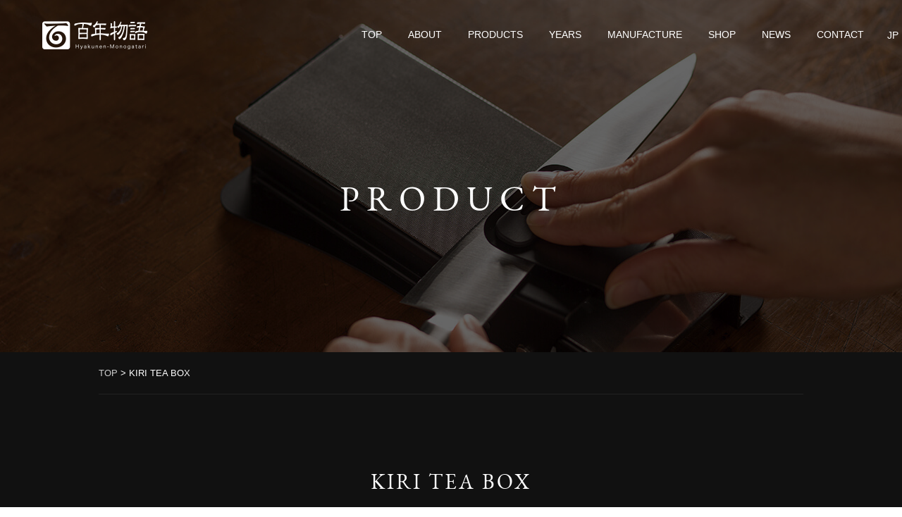

--- FILE ---
content_type: text/html; charset=UTF-8
request_url: https://www.nico.or.jp/hyaku/en/products/series/kiri-tea-box-en/
body_size: 9719
content:

<!DOCTYPE html>
<html lang="en-US">
<head>
<meta charset="UTF-8" />
<meta http-equiv="X-UA-Compatible" content="IE=edge">
<meta name="viewport" content="width=1040">
<!-- Google Tag Manager -->
<script>(function(w,d,s,l,i){w[l]=w[l]||[];w[l].push({'gtm.start':
new Date().getTime(),event:'gtm.js'});var f=d.getElementsByTagName(s)[0],
j=d.createElement(s),dl=l!='dataLayer'?'&l='+l:'';j.async=true;j.src=
'https://www.googletagmanager.com/gtm.js?id='+i+dl;f.parentNode.insertBefore(j,f);
})(window,document,'script','dataLayer','GTM-5W45MZH');</script>
<!-- End Google Tag Manager -->

<style type="text/css">
@-ms-viewport { width: device-width; }
/* windows pc (IE) ↑ここは固定しない！ */
	@media screen and (max-width: 1040px) {
		@-ms-viewport { width: 1040px; }
		/* windows タブレット */
	}
		@media screen and (max-width: 736px) {
			@-ms-viewport { width: 480px; }
			/* windows phone */
		}
</style>

<link rel="profile" href="https://gmpg.org/xfn/11" />
<link rel="pingback" href="https://www.nico.or.jp/hyaku/xmlrpc.php" />
<meta name='robots' content='index, follow, max-image-preview:large, max-snippet:-1, max-video-preview:-1' />

	<!-- This site is optimized with the Yoast SEO plugin v26.8 - https://yoast.com/product/yoast-seo-wordpress/ -->
	<title>KIRI TEA BOX - 百年物語</title>
	<link rel="canonical" href="https://www.nico.or.jp/hyaku/en/products/series/kiri-tea-box-en/" />
	<meta property="og:locale" content="en_US" />
	<meta property="og:type" content="article" />
	<meta property="og:title" content="KIRI TEA BOX - 百年物語" />
	<meta property="og:url" content="https://www.nico.or.jp/hyaku/en/products/series/kiri-tea-box-en/" />
	<meta property="og:site_name" content="百年物語" />
	<meta name="twitter:card" content="summary_large_image" />
	<script type="application/ld+json" class="yoast-schema-graph">{"@context":"https://schema.org","@graph":[{"@type":"CollectionPage","@id":"https://www.nico.or.jp/hyaku/en/products/series/kiri-tea-box-en/","url":"https://www.nico.or.jp/hyaku/en/products/series/kiri-tea-box-en/","name":"KIRI TEA BOX - 百年物語","isPartOf":{"@id":"https://www.nico.or.jp/hyaku/en/#website"},"breadcrumb":{"@id":"https://www.nico.or.jp/hyaku/en/products/series/kiri-tea-box-en/#breadcrumb"},"inLanguage":"en-US"},{"@type":"BreadcrumbList","@id":"https://www.nico.or.jp/hyaku/en/products/series/kiri-tea-box-en/#breadcrumb","itemListElement":[{"@type":"ListItem","position":1,"name":"ホーム","item":"https://www.nico.or.jp/hyaku/en/"},{"@type":"ListItem","position":2,"name":"KIRI TEA BOX"}]},{"@type":"WebSite","@id":"https://www.nico.or.jp/hyaku/en/#website","url":"https://www.nico.or.jp/hyaku/en/","name":"百年物語","description":"新潟 ⽣活⽂化 百年物語 NICO 財団法⼈にいがた産業創造機構","potentialAction":[{"@type":"SearchAction","target":{"@type":"EntryPoint","urlTemplate":"https://www.nico.or.jp/hyaku/en/?s={search_term_string}"},"query-input":{"@type":"PropertyValueSpecification","valueRequired":true,"valueName":"search_term_string"}}],"inLanguage":"en-US"}]}</script>
	<!-- / Yoast SEO plugin. -->


<link rel='dns-prefetch' href='//stats.wp.com' />
<link rel='dns-prefetch' href='//v0.wordpress.com' />
<link rel="alternate" type="application/rss+xml" title="百年物語 &raquo; KIRI TEA BOX シリーズ設定 Feed" href="https://www.nico.or.jp/hyaku/en/products/series/kiri-tea-box-en/feed/" />
<style id='wp-img-auto-sizes-contain-inline-css' type='text/css'>
img:is([sizes=auto i],[sizes^="auto," i]){contain-intrinsic-size:3000px 1500px}
/*# sourceURL=wp-img-auto-sizes-contain-inline-css */
</style>
<style id='wp-emoji-styles-inline-css' type='text/css'>

	img.wp-smiley, img.emoji {
		display: inline !important;
		border: none !important;
		box-shadow: none !important;
		height: 1em !important;
		width: 1em !important;
		margin: 0 0.07em !important;
		vertical-align: -0.1em !important;
		background: none !important;
		padding: 0 !important;
	}
/*# sourceURL=wp-emoji-styles-inline-css */
</style>
<style id='wp-block-library-inline-css' type='text/css'>
:root{--wp-block-synced-color:#7a00df;--wp-block-synced-color--rgb:122,0,223;--wp-bound-block-color:var(--wp-block-synced-color);--wp-editor-canvas-background:#ddd;--wp-admin-theme-color:#007cba;--wp-admin-theme-color--rgb:0,124,186;--wp-admin-theme-color-darker-10:#006ba1;--wp-admin-theme-color-darker-10--rgb:0,107,160.5;--wp-admin-theme-color-darker-20:#005a87;--wp-admin-theme-color-darker-20--rgb:0,90,135;--wp-admin-border-width-focus:2px}@media (min-resolution:192dpi){:root{--wp-admin-border-width-focus:1.5px}}.wp-element-button{cursor:pointer}:root .has-very-light-gray-background-color{background-color:#eee}:root .has-very-dark-gray-background-color{background-color:#313131}:root .has-very-light-gray-color{color:#eee}:root .has-very-dark-gray-color{color:#313131}:root .has-vivid-green-cyan-to-vivid-cyan-blue-gradient-background{background:linear-gradient(135deg,#00d084,#0693e3)}:root .has-purple-crush-gradient-background{background:linear-gradient(135deg,#34e2e4,#4721fb 50%,#ab1dfe)}:root .has-hazy-dawn-gradient-background{background:linear-gradient(135deg,#faaca8,#dad0ec)}:root .has-subdued-olive-gradient-background{background:linear-gradient(135deg,#fafae1,#67a671)}:root .has-atomic-cream-gradient-background{background:linear-gradient(135deg,#fdd79a,#004a59)}:root .has-nightshade-gradient-background{background:linear-gradient(135deg,#330968,#31cdcf)}:root .has-midnight-gradient-background{background:linear-gradient(135deg,#020381,#2874fc)}:root{--wp--preset--font-size--normal:16px;--wp--preset--font-size--huge:42px}.has-regular-font-size{font-size:1em}.has-larger-font-size{font-size:2.625em}.has-normal-font-size{font-size:var(--wp--preset--font-size--normal)}.has-huge-font-size{font-size:var(--wp--preset--font-size--huge)}.has-text-align-center{text-align:center}.has-text-align-left{text-align:left}.has-text-align-right{text-align:right}.has-fit-text{white-space:nowrap!important}#end-resizable-editor-section{display:none}.aligncenter{clear:both}.items-justified-left{justify-content:flex-start}.items-justified-center{justify-content:center}.items-justified-right{justify-content:flex-end}.items-justified-space-between{justify-content:space-between}.screen-reader-text{border:0;clip-path:inset(50%);height:1px;margin:-1px;overflow:hidden;padding:0;position:absolute;width:1px;word-wrap:normal!important}.screen-reader-text:focus{background-color:#ddd;clip-path:none;color:#444;display:block;font-size:1em;height:auto;left:5px;line-height:normal;padding:15px 23px 14px;text-decoration:none;top:5px;width:auto;z-index:100000}html :where(.has-border-color){border-style:solid}html :where([style*=border-top-color]){border-top-style:solid}html :where([style*=border-right-color]){border-right-style:solid}html :where([style*=border-bottom-color]){border-bottom-style:solid}html :where([style*=border-left-color]){border-left-style:solid}html :where([style*=border-width]){border-style:solid}html :where([style*=border-top-width]){border-top-style:solid}html :where([style*=border-right-width]){border-right-style:solid}html :where([style*=border-bottom-width]){border-bottom-style:solid}html :where([style*=border-left-width]){border-left-style:solid}html :where(img[class*=wp-image-]){height:auto;max-width:100%}:where(figure){margin:0 0 1em}html :where(.is-position-sticky){--wp-admin--admin-bar--position-offset:var(--wp-admin--admin-bar--height,0px)}@media screen and (max-width:600px){html :where(.is-position-sticky){--wp-admin--admin-bar--position-offset:0px}}
/*wp_block_styles_on_demand_placeholder:697963dade962*/
/*# sourceURL=wp-block-library-inline-css */
</style>
<style id='classic-theme-styles-inline-css' type='text/css'>
/*! This file is auto-generated */
.wp-block-button__link{color:#fff;background-color:#32373c;border-radius:9999px;box-shadow:none;text-decoration:none;padding:calc(.667em + 2px) calc(1.333em + 2px);font-size:1.125em}.wp-block-file__button{background:#32373c;color:#fff;text-decoration:none}
/*# sourceURL=/wp-includes/css/classic-themes.min.css */
</style>
<link rel='stylesheet' id='contact-form-7-css' href='https://www.nico.or.jp/hyaku/wp-content/plugins/contact-form-7/includes/css/styles.css?ver=6.1.4' type='text/css' media='all' />
<link rel='stylesheet' id='mmenu1-css' href='https://www.nico.or.jp/hyaku/wp-content/themes/Hyaku/scripts/mmenu/jquery.mmenu.all.css?ver=6.9' type='text/css' media='all' />
<link rel='stylesheet' id='mmenu2-css' href='https://www.nico.or.jp/hyaku/wp-content/themes/Hyaku/scripts/mmenu/for-jquery.mmenu.css?ver=6.9' type='text/css' media='all' />
<script type="text/javascript" src="https://www.nico.or.jp/hyaku/wp-includes/js/jquery/jquery.min.js?ver=3.7.1" id="jquery-core-js"></script>
<script type="text/javascript" src="https://www.nico.or.jp/hyaku/wp-includes/js/jquery/jquery-migrate.min.js?ver=3.4.1" id="jquery-migrate-js"></script>
<link rel="https://api.w.org/" href="https://www.nico.or.jp/hyaku/wp-json/" /><link rel="EditURI" type="application/rsd+xml" title="RSD" href="https://www.nico.or.jp/hyaku/xmlrpc.php?rsd" />
<meta name="generator" content="WordPress 6.9" />
	<style>img#wpstats{display:none}</style>
		<link rel="icon" href="https://www.nico.or.jp/hyaku/wp-content/uploads/2019/04/cropped-hyakunen-mark-small-32x32.jpg" sizes="32x32" />
<link rel="icon" href="https://www.nico.or.jp/hyaku/wp-content/uploads/2019/04/cropped-hyakunen-mark-small-192x192.jpg" sizes="192x192" />
<link rel="apple-touch-icon" href="https://www.nico.or.jp/hyaku/wp-content/uploads/2019/04/cropped-hyakunen-mark-small-180x180.jpg" />
<meta name="msapplication-TileImage" content="https://www.nico.or.jp/hyaku/wp-content/uploads/2019/04/cropped-hyakunen-mark-small-270x270.jpg" />

<!-- BEGIN GAINWP v5.4.6 Universal Analytics - https://intelligencewp.com/google-analytics-in-wordpress/ -->
<script>
(function(i,s,o,g,r,a,m){i['GoogleAnalyticsObject']=r;i[r]=i[r]||function(){
	(i[r].q=i[r].q||[]).push(arguments)},i[r].l=1*new Date();a=s.createElement(o),
	m=s.getElementsByTagName(o)[0];a.async=1;a.src=g;m.parentNode.insertBefore(a,m)
})(window,document,'script','https://www.google-analytics.com/analytics.js','ga');
  ga('create', 'UA-133459512-14', 'auto');
  ga('send', 'pageview');
</script>
<!-- END GAINWP Universal Analytics -->

	<link rel="stylesheet" type="text/css" media="all" href="https://www.nico.or.jp/hyaku/wp-content/themes/Hyaku/css/normalize.css" />
<link rel="stylesheet" type="text/css" media="all" href="https://www.nico.or.jp/hyaku/wp-content/themes/Hyaku/css/common.css" />
<!-- <link rel="stylesheet" type="text/css" media="all" href="https://www.nico.or.jp/hyaku/wp-content/themes/Hyaku/css/content.css" /> -->
<!-- <link rel="stylesheet" type="text/css" media="all" href="https://www.nico.or.jp/hyaku/wp-content/themes/Hyaku/css/layout.css" /> -->
<link rel="stylesheet" href="https://www.nico.or.jp/hyaku/wp-content/themes/Hyaku/font-awesome/css/font-awesome.min.css">
<link rel="stylesheet" type="text/css" media="all" href="https://www.nico.or.jp/hyaku/wp-content/themes/Hyaku_child/css/common.css" />
<link rel="stylesheet" type="text/css" media="all" href="https://www.nico.or.jp/hyaku/wp-content/themes/Hyaku_child/css/content.css" />
<link rel="stylesheet" type="text/css" media="all" href="https://www.nico.or.jp/hyaku/wp-content/themes/Hyaku_child/css/layout.css" />
<link rel="stylesheet" type="text/css" media="all" href="https://www.nico.or.jp/hyaku/wp-content/themes/Hyaku_child/css/header.css" />
<link rel="stylesheet" type="text/css" media="all" href="https://www.nico.or.jp/hyaku/wp-content/themes/Hyaku_child/css/pc_menu.css" />
<link rel="stylesheet" type="text/css" media="all" href="https://www.nico.or.jp/hyaku/wp-content/themes/Hyaku_child/css/sp_menu.css" />
<link rel="stylesheet" type="text/css" media="all" href="https://www.nico.or.jp/hyaku/wp-content/themes/Hyaku_child/css/footer.css" />


<link rel="stylesheet" type="text/css" media="all" href="https://www.nico.or.jp/hyaku/wp-content/themes/Hyaku_child/style.css" />
	<script>
	  (function(d) {
	    var config = {
	      kitId: 'ayc4hbu',
	      scriptTimeout: 3000,
	      async: true
	    },
	    h=d.documentElement,t=setTimeout(function(){h.className=h.className.replace(/\bwf-loading\b/g,"")+" wf-inactive";},config.scriptTimeout),tk=d.createElement("script"),f=false,s=d.getElementsByTagName("script")[0],a;h.className+=" wf-loading";tk.src='https://use.typekit.net/'+config.kitId+'.js';tk.async=true;tk.onload=tk.onreadystatechange=function(){a=this.readyState;if(f||a&&a!="complete"&&a!="loaded")return;f=true;clearTimeout(t);try{Typekit.load(config)}catch(e){}};s.parentNode.insertBefore(tk,s)
	  })(document);
	</script>

	<link rel="stylesheet" href="https://use.fontawesome.com/releases/v5.6.3/css/all.css" integrity="sha384-UHRtZLI+pbxtHCWp1t77Bi1L4ZtiqrqD80Kn4Z8NTSRyMA2Fd33n5dQ8lWUE00s/" crossorigin="anonymous">

</head>


<body data-rsssl=1 class="archive tax-series term-kiri-tea-box-en term-1765 wp-theme-Hyaku wp-child-theme-Hyaku_child lang-en">
	
	<div id="fb-root"></div>
	<script>(function(d, s, id) {
		var js, fjs = d.getElementsByTagName(s)[0];
		if (d.getElementById(id)) return;
		js = d.createElement(s); js.id = id;
		js.src = "//connect.facebook.net/ja_JP/sdk.js#xfbml=1&version=v2.9&appId=289600831056786";
		fjs.parentNode.insertBefore(js, fjs);
	}(document, 'script', 'facebook-jssdk'));</script>
<!-- Google Tag Manager (noscript) -->
<noscript><iframe src="https://www.googletagmanager.com/ns.html?id=GTM-5W45MZH"
height="0" width="0" style="display:none;visibility:hidden"></iframe></noscript>
<!-- End Google Tag Manager (noscript) -->
<div id="wrapper" class="hfeed floatbox">

	
<header id="header">
	<div id="head_inner" class="content-width">
		<div id="musthead" class="floatbox">
						<div id="site-title" class="imgbox">
				<a href="https://www.nico.or.jp/hyaku/en/" rel="home">
											<img src="https://www.nico.or.jp/hyaku/wp-content/uploads/2019/01/h_logo.png" alt="百年物語" />
									</a>
			</div>
			<nav id="grobal_nav" class="right pc flex">
				<ul id="menu-gnav_en" class="floatlist"><li id="menu-item-1184" class="menu-item menu-item-type-post_type menu-item-object-page menu-item-home menu-item-1184"><a href="https://www.nico.or.jp/hyaku/en/">TOP</a></li>
<li id="menu-item-1230" class="menu-item menu-item-type-post_type menu-item-object-page menu-item-1230"><a href="https://www.nico.or.jp/hyaku/en/about/">ABOUT</a></li>
<li id="menu-item-1244" class="menu-item menu-item-type-post_type menu-item-object-page menu-item-1244"><a href="https://www.nico.or.jp/hyaku/en/products-cat/">PRODUCTS</a></li>
<li id="menu-item-1300" class="menu-item menu-item-type-post_type menu-item-object-page menu-item-1300"><a href="https://www.nico.or.jp/hyaku/en/years-theme/">YEARS</a></li>
<li id="menu-item-1245" class="menu-item menu-item-type-post_type menu-item-object-page menu-item-1245"><a href="https://www.nico.or.jp/hyaku/en/manufacture/">MANUFACTURE</a></li>
<li id="menu-item-1246" class="menu-item menu-item-type-post_type menu-item-object-page menu-item-1246"><a href="https://www.nico.or.jp/hyaku/en/shop/">SHOP</a></li>
<li id="menu-item-1194" class="menu-item menu-item-type-taxonomy menu-item-object-category menu-item-1194"><a href="https://www.nico.or.jp/hyaku/en/news/">NEWS</a></li>
<li id="menu-item-1252" class="menu-item menu-item-type-post_type menu-item-object-page menu-item-1252"><a href="https://www.nico.or.jp/hyaku/en/contact/">CONTACT</a></li>
</ul>				<div class="location-nav">
						<ul class="floatlist">
								<li class="lang-item lang-item-29 lang-item-ja no-translation lang-item-first"><a lang="ja" hreflang="ja" href="https://www.nico.or.jp/hyaku/">JP</a></li>
	<li class="lang-item lang-item-32 lang-item-en current-lang"><a lang="en-US" hreflang="en-US" href="https://www.nico.or.jp/hyaku/en/products/series/kiri-tea-box-en/" aria-current="true">EN</a></li>
						</ul>
					</div>
			</nav>
			<a href="#sp-menu" class="hamburger"><span class="hamburger__icon"></span></a>
			<div id="sp-menu">
				<ul>
					<li class="mm-divider">CONTENTS</li>
					<li id="menu-item-1292" class="menu-item menu-item-type-post_type menu-item-object-page menu-item-home menu-item-1292"><a href="https://www.nico.or.jp/hyaku/en/">TOP</a></li>
<li id="menu-item-1293" class="menu-item menu-item-type-post_type menu-item-object-page menu-item-1293"><a href="https://www.nico.or.jp/hyaku/en/about/">ABOUT</a></li>
<li id="menu-item-1294" class="menu-item menu-item-type-post_type menu-item-object-page menu-item-1294"><a href="https://www.nico.or.jp/hyaku/en/products-cat/">PRODUCTS</a></li>
<li id="menu-item-1296" class="menu-item menu-item-type-post_type menu-item-object-page menu-item-1296"><a href="https://www.nico.or.jp/hyaku/en/years-theme/">YEARS</a></li>
<li id="menu-item-1295" class="menu-item menu-item-type-post_type menu-item-object-page menu-item-1295"><a href="https://www.nico.or.jp/hyaku/en/manufacture/">MANUFACTURE</a></li>
<li id="menu-item-1297" class="menu-item menu-item-type-post_type menu-item-object-page menu-item-1297"><a href="https://www.nico.or.jp/hyaku/en/shop/">SHOP</a></li>
<li id="menu-item-1956" class="menu-item menu-item-type-post_type_archive menu-item-object-manager menu-item-1956"><a href="https://www.nico.or.jp/hyaku/en/manager/">DESIGN MANAGER</a></li>
<li id="menu-item-1299" class="menu-item menu-item-type-taxonomy menu-item-object-category menu-item-1299"><a href="https://www.nico.or.jp/hyaku/en/news/">NEWS</a></li>
<li id="menu-item-1298" class="menu-item menu-item-type-post_type menu-item-object-page menu-item-1298"><a href="https://www.nico.or.jp/hyaku/en/contact/">CONTACT</a></li>
					<li class="mm-divider">SNS</li>
											<li><a href="https://www.facebook.com/hyakunen/">Facebook</a></li>
															<li class="mm-divider">LANGUAGE</li>
						<li class="lang-item lang-item-29 lang-item-ja no-translation lang-item-first"><a lang="ja" hreflang="ja" href="https://www.nico.or.jp/hyaku/">JP</a></li>
	<li class="lang-item lang-item-32 lang-item-en current-lang"><a lang="en-US" hreflang="en-US" href="https://www.nico.or.jp/hyaku/en/products/series/kiri-tea-box-en/" aria-current="true">EN</a></li>
				</ul>
			</div>
		</div><!-- #musthead -->
	</div><!-- #head_inner -->

</header><!-- #header -->
	<div id="main" class="clearfix clear">


<div id="firstvisual">
	<div class="inner table">
		<div class="titlebox cell">
			<h2 class="aliased">PRODUCT</h2>
					</div>
	</div>
</div>

<div id="breadcrumbs">
	<div class="content-width">
		<span property="itemListElement" typeof="ListItem"><a property="item" typeof="WebPage" title="百年物語へ移動" href="https://www.nico.or.jp/hyaku" class="home"><span property="name">TOP</span></a><meta property="position" content="1"></span> &gt; <span property="itemListElement" typeof="ListItem"><span property="name">KIRI TEA BOX</span><meta property="position" content="2"></span>	</div>
</div>

<div id="container">
	<div id="content" role="main">
					
				<section class="sec sec-products">
					<div class="sec-inner">
						<div class="content-width content-narrow">
							
							<section class="section sec-products section-top-short">
								<div class="sec-inner">
										
																				<div class="series-info common-produst-info">
											<div class="ttl-box">
												<h2 class="ttl shuei">KIRI TEA BOX</h2>
																							</div>
											<div class="">
																									<div class="bg-img" style="background-image: url('https://www.nico.or.jp/hyaku/wp-content/uploads/2019/02/B-41_42.jpg');"></div>
																								<div class="txt-box">
																											<p class="intro">This tea box is designed to last for one hundred years.<br />
As shown at the Shosoin Treasure House in Nara prefecture, paulownia has long been used to manufacture boxes and drawers to store valuables. Tea-ware used in Japanese tea ceremony is stored in fine paulownia boxes.</p>
																																								<h4 class="ttl bar-left">Information</h4>
																										<ul class="info-list">
																																													<li>manufacture：SHIGENO TANSU-TEN Inc.</li>
																																																																										<li>designer：Katsuji Shigeno</li>	
																																																																										<li>material：Paulownia</li>
																																																																										<li>finish：Natural finish/Oil finish</li>
																																										</ul>
																									</div>
											</div>
										</div>

								</div>
							</section>

						</div>
					</div>
				</section>

					
		<section class="section sec-product-list">
		<div class="content-width">

			<div class="titlebox">
				<h2 class="aliased">PRODUCT</h2>
							</div>
			
							
				<ul id="product-list" class="floatlist">

					
						
<li class="post-2888 products type-products status-publish hentry theme_data-theme-2006-en manufacture_data-shigeno-tansu-en series-kiri-tea-box-en products_cat_data-tableware-en past_data-past-products">
	<div class="imgbox">
		<a href="https://www.nico.or.jp/hyaku/en/products/2888/" class="img">
					<img src="https://www.nico.or.jp/hyaku/wp-content/uploads/2019/02/b-41.jpg">
				</a>
	</div>
	<div class="cont">
		<h3 class="ttl"><a href="https://www.nico.or.jp/hyaku/en/products/2888/" class="name">KIRI TEA BOX</a></h3>
					<p class="product-manu">Manufacture：<a href="https://www.nico.or.jp/hyaku/en/products/manufacture_data/shigeno-tansu-en/" rel="tag">SHIGENO TANSU-TEN Inc.</a></p>
			</div>
						<p>※end of production</p>
			</li><!-- #post-## -->
					
						
<li class="post-2884 products type-products status-publish hentry theme_data-theme-2006-en manufacture_data-shigeno-tansu-en series-kiri-tea-box-en products_cat_data-tableware-en past_data-past-products">
	<div class="imgbox">
		<a href="https://www.nico.or.jp/hyaku/en/products/2884/" class="img">
					<img src="https://www.nico.or.jp/hyaku/wp-content/uploads/2019/02/b-42.jpg">
				</a>
	</div>
	<div class="cont">
		<h3 class="ttl"><a href="https://www.nico.or.jp/hyaku/en/products/2884/" class="name">KIRI TEA BOX</a></h3>
					<p class="product-manu">Manufacture：<a href="https://www.nico.or.jp/hyaku/en/products/manufacture_data/shigeno-tansu-en/" rel="tag">SHIGENO TANSU-TEN Inc.</a></p>
			</div>
						<p>※end of production</p>
			</li><!-- #post-## -->
					
				</ul>

				
			
		</div>
		</section>

	</div><!-- #content -->
</div><!-- #container -->
	</div><!-- #main -->

	
<footer id="footer">
	<div id="colophon" class="content-width">
		<div class="table">
			<div class="cell logo">
				<!-- logo -->
				<div class="left-side table">
					<div class="cell">
						<h2 id="footer-title" class="imgbox">
							<a href="https://www.nico.or.jp/hyaku/en/" rel="home">
																	<img src="https://www.nico.or.jp/hyaku/wp-content/uploads/2019/01/footer_logo.png" alt="百年物語" />
															</a>
						</h2>
						<!-- logo -->
					</div>
					<div class="cell">
												<div class="social">
							<ul class="floatlist">
																																	<li><a class="facebook" href="https://www.facebook.com/hyakunen/"><i class="fab fa-facebook" aria-hidden="true"></i></i></a></li>
															</ul>
						</div><!-- social -->
					</div><!-- cell -->
				</div><!-- table -->

											<p>Niigata Industrial Creation Organization [NICO]
						5-1, Bandaijima, Chuo-ku, Niigata-city, 950-0078 JAPAN<br>
						PHONE:+81-(0)25-250-6288 FAX:+81-(0)25-246-0030</p>
								</div>
			<div class="cell pc">
				<ul id="menu-footer-en" class="floatlist arrowlist"><li id="menu-item-2099" class="menu-item menu-item-type-post_type menu-item-object-page menu-item-home menu-item-2099"><a href="https://www.nico.or.jp/hyaku/en/">TOP</a></li>
<li id="menu-item-2100" class="menu-item menu-item-type-post_type menu-item-object-page menu-item-2100"><a href="https://www.nico.or.jp/hyaku/en/about/">ABOUT</a></li>
<li id="menu-item-2101" class="menu-item menu-item-type-post_type menu-item-object-page menu-item-2101"><a href="https://www.nico.or.jp/hyaku/en/products-cat/">PRODUCTS</a></li>
<li id="menu-item-2103" class="menu-item menu-item-type-post_type menu-item-object-page menu-item-2103"><a href="https://www.nico.or.jp/hyaku/en/years-theme/">YEARS</a></li>
<li id="menu-item-2102" class="menu-item menu-item-type-post_type menu-item-object-page menu-item-2102"><a href="https://www.nico.or.jp/hyaku/en/manufacture/">MANUFACTURE</a></li>
<li id="menu-item-2104" class="menu-item menu-item-type-post_type menu-item-object-page menu-item-2104"><a href="https://www.nico.or.jp/hyaku/en/shop/">SHOP</a></li>
<li id="menu-item-2106" class="menu-item menu-item-type-taxonomy menu-item-object-category menu-item-2106"><a href="https://www.nico.or.jp/hyaku/en/news/">NEWS</a></li>
<li id="menu-item-2105" class="menu-item menu-item-type-post_type menu-item-object-page menu-item-2105"><a href="https://www.nico.or.jp/hyaku/en/contact/">CONTACT</a></li>
</ul>				<div id="copyrights" class="center">
					<small>Copyright &copy;Niigata Industrial Creation Organization.</small>
				</div><!-- #copyrights -->
			</div>
		</div>
	</div><!-- #colophon -->
	
</footer><!-- #footer -->
</div><!-- #wrapper -->

<script type="speculationrules">
{"prefetch":[{"source":"document","where":{"and":[{"href_matches":"/hyaku/*"},{"not":{"href_matches":["/hyaku/wp-*.php","/hyaku/wp-admin/*","/hyaku/wp-content/uploads/*","/hyaku/wp-content/*","/hyaku/wp-content/plugins/*","/hyaku/wp-content/themes/Hyaku_child/*","/hyaku/wp-content/themes/Hyaku/*","/hyaku/*\\?(.+)"]}},{"not":{"selector_matches":"a[rel~=\"nofollow\"]"}},{"not":{"selector_matches":".no-prefetch, .no-prefetch a"}}]},"eagerness":"conservative"}]}
</script>
<script type="text/javascript" src="https://www.nico.or.jp/hyaku/wp-includes/js/dist/hooks.min.js?ver=dd5603f07f9220ed27f1" id="wp-hooks-js"></script>
<script type="text/javascript" src="https://www.nico.or.jp/hyaku/wp-includes/js/dist/i18n.min.js?ver=c26c3dc7bed366793375" id="wp-i18n-js"></script>
<script type="text/javascript" id="wp-i18n-js-after">
/* <![CDATA[ */
wp.i18n.setLocaleData( { 'text direction\u0004ltr': [ 'ltr' ] } );
//# sourceURL=wp-i18n-js-after
/* ]]> */
</script>
<script type="text/javascript" src="https://www.nico.or.jp/hyaku/wp-content/plugins/contact-form-7/includes/swv/js/index.js?ver=6.1.4" id="swv-js"></script>
<script type="text/javascript" id="contact-form-7-js-before">
/* <![CDATA[ */
var wpcf7 = {
    "api": {
        "root": "https:\/\/www.nico.or.jp\/hyaku\/wp-json\/",
        "namespace": "contact-form-7\/v1"
    }
};
//# sourceURL=contact-form-7-js-before
/* ]]> */
</script>
<script type="text/javascript" src="https://www.nico.or.jp/hyaku/wp-content/plugins/contact-form-7/includes/js/index.js?ver=6.1.4" id="contact-form-7-js"></script>
<script type="text/javascript" src="https://www.nico.or.jp/hyaku/wp-content/themes/Hyaku/scripts/jquery.heightLine.js?ver=6.9" id="lib-heightLine-js"></script>
<script type="text/javascript" src="https://www.nico.or.jp/hyaku/wp-content/themes/Hyaku/scripts/lib-utility.min.js?ver=6.9" id="lib-utility-js"></script>
<script type="text/javascript" src="https://www.nico.or.jp/hyaku/wp-content/themes/Hyaku/scripts/for-utility.js?ver=6.9" id="for-utility-js"></script>
<script type="text/javascript" src="https://www.nico.or.jp/hyaku/wp-content/themes/Hyaku/scripts/myscripts.js?ver=6.9" id="myscripts-js"></script>
<script type="text/javascript" src="https://www.nico.or.jp/hyaku/wp-content/themes/Hyaku/scripts/mmenu/jquery.mmenu.all.js?ver=6.9" id="mmenu-js"></script>
<script type="text/javascript" id="jetpack-stats-js-before">
/* <![CDATA[ */
_stq = window._stq || [];
_stq.push([ "view", {"v":"ext","blog":"158115458","post":"0","tz":"9","srv":"www.nico.or.jp","arch_results":"2","j":"1:15.4"} ]);
_stq.push([ "clickTrackerInit", "158115458", "0" ]);
//# sourceURL=jetpack-stats-js-before
/* ]]> */
</script>
<script type="text/javascript" src="https://stats.wp.com/e-202605.js" id="jetpack-stats-js" defer="defer" data-wp-strategy="defer"></script>
<script id="wp-emoji-settings" type="application/json">
{"baseUrl":"https://s.w.org/images/core/emoji/17.0.2/72x72/","ext":".png","svgUrl":"https://s.w.org/images/core/emoji/17.0.2/svg/","svgExt":".svg","source":{"concatemoji":"https://www.nico.or.jp/hyaku/wp-includes/js/wp-emoji-release.min.js?ver=6.9"}}
</script>
<script type="module">
/* <![CDATA[ */
/*! This file is auto-generated */
const a=JSON.parse(document.getElementById("wp-emoji-settings").textContent),o=(window._wpemojiSettings=a,"wpEmojiSettingsSupports"),s=["flag","emoji"];function i(e){try{var t={supportTests:e,timestamp:(new Date).valueOf()};sessionStorage.setItem(o,JSON.stringify(t))}catch(e){}}function c(e,t,n){e.clearRect(0,0,e.canvas.width,e.canvas.height),e.fillText(t,0,0);t=new Uint32Array(e.getImageData(0,0,e.canvas.width,e.canvas.height).data);e.clearRect(0,0,e.canvas.width,e.canvas.height),e.fillText(n,0,0);const a=new Uint32Array(e.getImageData(0,0,e.canvas.width,e.canvas.height).data);return t.every((e,t)=>e===a[t])}function p(e,t){e.clearRect(0,0,e.canvas.width,e.canvas.height),e.fillText(t,0,0);var n=e.getImageData(16,16,1,1);for(let e=0;e<n.data.length;e++)if(0!==n.data[e])return!1;return!0}function u(e,t,n,a){switch(t){case"flag":return n(e,"\ud83c\udff3\ufe0f\u200d\u26a7\ufe0f","\ud83c\udff3\ufe0f\u200b\u26a7\ufe0f")?!1:!n(e,"\ud83c\udde8\ud83c\uddf6","\ud83c\udde8\u200b\ud83c\uddf6")&&!n(e,"\ud83c\udff4\udb40\udc67\udb40\udc62\udb40\udc65\udb40\udc6e\udb40\udc67\udb40\udc7f","\ud83c\udff4\u200b\udb40\udc67\u200b\udb40\udc62\u200b\udb40\udc65\u200b\udb40\udc6e\u200b\udb40\udc67\u200b\udb40\udc7f");case"emoji":return!a(e,"\ud83e\u1fac8")}return!1}function f(e,t,n,a){let r;const o=(r="undefined"!=typeof WorkerGlobalScope&&self instanceof WorkerGlobalScope?new OffscreenCanvas(300,150):document.createElement("canvas")).getContext("2d",{willReadFrequently:!0}),s=(o.textBaseline="top",o.font="600 32px Arial",{});return e.forEach(e=>{s[e]=t(o,e,n,a)}),s}function r(e){var t=document.createElement("script");t.src=e,t.defer=!0,document.head.appendChild(t)}a.supports={everything:!0,everythingExceptFlag:!0},new Promise(t=>{let n=function(){try{var e=JSON.parse(sessionStorage.getItem(o));if("object"==typeof e&&"number"==typeof e.timestamp&&(new Date).valueOf()<e.timestamp+604800&&"object"==typeof e.supportTests)return e.supportTests}catch(e){}return null}();if(!n){if("undefined"!=typeof Worker&&"undefined"!=typeof OffscreenCanvas&&"undefined"!=typeof URL&&URL.createObjectURL&&"undefined"!=typeof Blob)try{var e="postMessage("+f.toString()+"("+[JSON.stringify(s),u.toString(),c.toString(),p.toString()].join(",")+"));",a=new Blob([e],{type:"text/javascript"});const r=new Worker(URL.createObjectURL(a),{name:"wpTestEmojiSupports"});return void(r.onmessage=e=>{i(n=e.data),r.terminate(),t(n)})}catch(e){}i(n=f(s,u,c,p))}t(n)}).then(e=>{for(const n in e)a.supports[n]=e[n],a.supports.everything=a.supports.everything&&a.supports[n],"flag"!==n&&(a.supports.everythingExceptFlag=a.supports.everythingExceptFlag&&a.supports[n]);var t;a.supports.everythingExceptFlag=a.supports.everythingExceptFlag&&!a.supports.flag,a.supports.everything||((t=a.source||{}).concatemoji?r(t.concatemoji):t.wpemoji&&t.twemoji&&(r(t.twemoji),r(t.wpemoji)))});
//# sourceURL=https://www.nico.or.jp/hyaku/wp-includes/js/wp-emoji-loader.min.js
/* ]]> */
</script>


</body>
</html>
